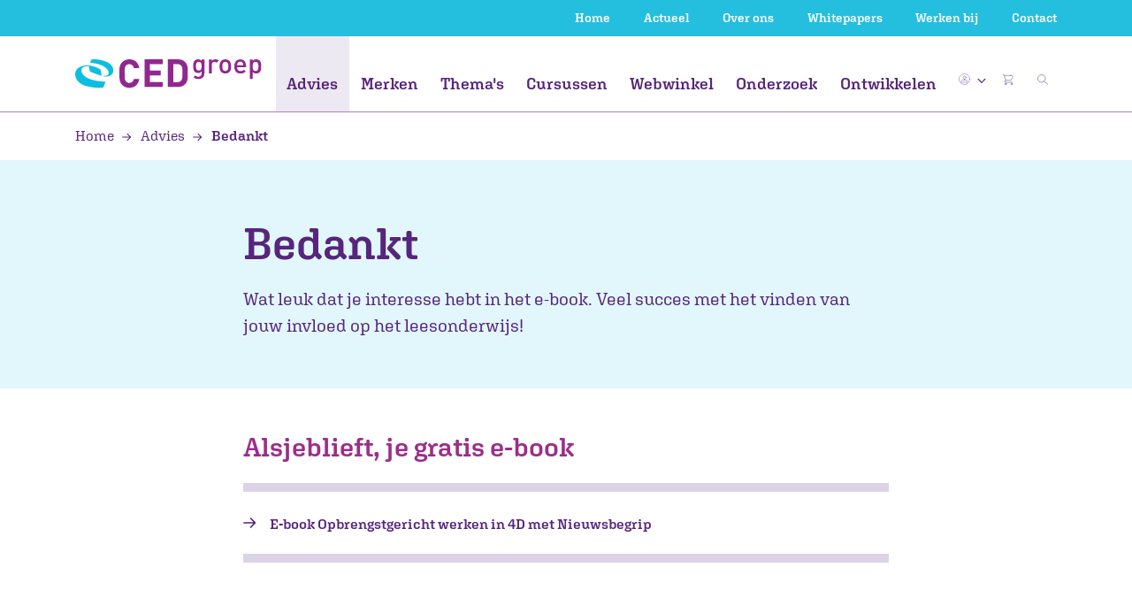

--- FILE ---
content_type: text/html; charset=UTF-8
request_url: https://www.cedgroep.nl/advies/bedankt-ebook-opbrengstgericht-werken-met-nieuwsbegrip
body_size: 18183
content:

    

    



<!doctype html>
<html lang="nl">
<head>
    <!-- Google Tag Manager -->
    <script>(function(w,d,s,l,i){w[l]=w[l]||[];w[l].push({'gtm.start':
                new Date().getTime(),event:'gtm.js'});var f=d.getElementsByTagName(s)[0],
            j=d.createElement(s),dl=l!='dataLayer'?'&l='+l:'';j.async=true;j.src=
            'https://www.googletagmanager.com/gtm.js?id='+i+dl;f.parentNode.insertBefore(j,f);
        })(window,document,'script','dataLayer','GTM-K6JBCFXC');</script>
    <!-- End Google Tag Manager -->
            <meta charset="utf-8">
        <meta name="viewport" content="width=device-width, initial-scale=1, shrink-to-fit=no">
        <meta name="robots" content="index, follow"/>
        <link rel="stylesheet" type="text/css" href="https://www.cedgroep.nl/public/css/main.min.css?v=yfLC1pirHB">

                
                            				
	<title>Bedankt</title>
	<meta name="description" content="" />

	<meta property="fb:app_id" content="">
	<meta property="og:url" content="https://www.cedgroep.nl/advies/bedankt-ebook-opbrengstgericht-werken-met-nieuwsbegrip" />
	<meta property="og:type" content="website" />
	<meta property="og:title" content="Bedankt" />
	<meta property="og:image" content="" />
	<meta property="og:image:width" content="1200" />
	<meta property="og:image:height" content="630" />
	<meta property="og:description" content="" />
	<meta property="og:site_name" content="CED-Groep" />
	<meta property="og:locale" content="nl" />
	<meta property="og:locale:alternate" content="nl" />
	
	<meta name="twitter:card" content="summary_large_image" />
	<meta name="twitter:site" content="" />
	<meta name="twitter:url" content="https://www.cedgroep.nl/advies/bedankt-ebook-opbrengstgericht-werken-met-nieuwsbegrip" />
	<meta name="twitter:title" content="Bedankt" />
	<meta name="twitter:description" content="" />
	<meta name="twitter:image" content="" />

	
	<link rel="home" href="https://www.cedgroep.nl/" />
	<link rel="canonical" href="https://www.cedgroep.nl/advies/bedankt-ebook-opbrengstgericht-werken-met-nieuwsbegrip">
                
    <link rel="apple-touch-icon" sizes="180x180" href="https://www.cedgroep.nl/public/favicon/apple-touch-icon.png">
    <link rel="icon" type="image/png" sizes="32x32" href="https://www.cedgroep.nl/public/favicon/favicon-32x32.png">
    <link rel="icon" type="image/png" sizes="16x16" href="https://www.cedgroep.nl/public/favicon/favicon-16x16.png">
    <link rel="manifest" href="https://www.cedgroep.nl/public/favicon/site.webmanifest">
    <link rel="mask-icon" href="https://www.cedgroep.nl/public/favicon/safari-pinned-tab.svg" color="#5bbad5">
    <link rel="shortcut icon" href="https://www.cedgroep.nl/public/favicon/favicon.ico">
    <meta name="msvalidate.01" content="9809E296EEB645168ABE79C2F4C5515C" />
    <meta name="msapplication-TileColor" content="#2b5797">
    <meta name="msapplication-config" content="https://www.cedgroep.nl/public/favicon/browserconfig.xml">
    <meta name="theme-color" content="#ffffff">
</head>

<body class="">
    <!-- Google Tag Manager (noscript) -->
    <noscript><iframe src="https://www.googletagmanager.com/ns.html?id=GTM-K6JBCFXC" height="0" width="0" style="display:none;visibility:hidden"></iframe></noscript>
    <!-- End Google Tag Manager (noscript) -->

    
        
                        
    
    
            <span id="blitz-inject-1" class=" blitz-inject" data-blitz-id="1" data-blitz-uri="/_dynamic" data-blitz-params="action=blitz/include/dynamic&amp;index=1070245863" data-blitz-property=""></span>
    
    
    
        
                                    
                    
                            
                                                            
                                                                                                                            
                                                                    
                                                                                                                            
                                                                    
                                                                                                                            
                                                                            
                                                                                                
                                                            
                                                                                                                            
                                                                    
                                                                                                                            
                                                                    
                                                                                                                            
                                                                            
                                                                                                
                                                            
                                                                                                                            
                                                                    
                                                                                                                            
                                                                            
                                                                                                
                                                            
                                                                                                                            
                                                                    
                                                                                                                            
                                                                            
                                                                                                
                                                            
                                                                                                                            
                                                                            
                                                                                                
                                                            
                                                                                                                            
                                                                            
                                                                                                
                                                                
                                
                            
                                                                                                                                                                                                                                                                                                                                                                                                                                                                            
                
                                                                                
                                                                                                                                                                                                                                                                                                                                                                                                                                                                                                                                                                                                                                                                                        
                
                                                                                
                                                                                                                                                                                                                                                                                                                                                                                                                                                                                                                                                                                                                                                                                                                                                                                                                                                                                                                                                                                                                                                                                                                                                                                                                                                        
                
                                                                                
                                                     
                
                                                                                
                                                     
                
                                                                                
                                                                                                                                                                                                                                                                                                                                                                                                                                                                                                                                                                                                                    
                
                                                                                
                                                                
                                            
                            
                                                                                                                                                                                                                                                                                                                                                    
                                                                                    
                            
                                                                                                                                                                                                                                                                                                                                                                                                                                                                                                                                                                
                                                                                    
                            
                                                                                                                                        
                                                                                    
                            
                                                                                                                                                                                                                                                                                                                                                    
                                                                                    
                            
                                                                                                                                                                                                                                                                                                                                                                                                                                                                                            
                                                                                    
                            
                                                                                                                                                                                                                                                                                                                                                    
                                                                                    
                            
                                                                
                    
                            
                                
                                                                                                
                                
                                                                                                
                                
                                                                                                
                                
                                                                                                
                                
                                                                                                
                                
                                                                                                
                                                                
                
                                                                
                    
                                

                                                                                                                                                        
                                                                
                    
                                

                                                                                                                                                        
                                
<nav class="navbar navbar-expand-lg fixed-top">
    <div class="navbar-top d-none d-lg-block">
        <div class="container d-block">
            <div class="row">
                <div class="col-12">
                    <ul>
                                                    <li><a href="/">Home</a></li>
                                                    <li><a href="https://www.cedgroep.nl/actueel">Actueel</a></li>
                                                    <li><a href="https://www.cedgroep.nl/over-ons">Over ons</a></li>
                                                    <li><a href="https://www.cedgroep.nl/whitepapers">Whitepapers</a></li>
                                                    <li><a href="https://www.cedgroep.nl/werkenbij">Werken bij</a></li>
                                                    <li><a href="https://www.cedgroep.nl/contact">Contact</a></li>
                        
                                            </ul>
                </div>
            </div>
        </div>
    </div>

    <div class="navbar-inner">
        <a class="d-inline-block d-lg-none navbar-brand navbar-brand-mobile" href="https://www.cedgroep.nl/">
            <img src="https://www.cedgroep.nl/public/img/logo.svg" alt="Logo">
        </a>

                <ul class="navbar-nav__mobile-right d-inline-block d-lg-none">
                            <li class="nav-item nav-item__icon dropdown">
                    <a class="nav-link dropdown-toggle" href="" data-toggle="dropdown" aria-haspopup="true" aria-expanded="false">
                        <img class="img-fluid rounded-circle" src="https://www.cedgroep.nl/public/img/icon_user.svg?v=yfLC1pirHB">
                        <img src="/public/img/icon-chevron-down-purple.svg" class="nav-link--dropdown-chevron">
                    </a>

                    <div class="dropdown-menu dropdown-menu-right">
                                                    <span id="blitz-inject-2" class=" blitz-inject" data-blitz-id="2" data-blitz-uri="/_dynamic" data-blitz-params="action=blitz/include/dynamic&amp;index=2492766887" data-blitz-property=""></span>
                                            </div>
                </li>

                <li class="nav-item position-relative eqheight">
                    <a class="nav-link d-inline" href="https://www.cedgroep.nl/winkelwagen">
                        <img class="img-fluid" id="cart-animation-target--mobile" src="https://www.cedgroep.nl/public/img/icon_cart.svg" alt="icon-cart">

                                                                                <span id="blitz-inject-3" class=" blitz-inject" data-blitz-id="3" data-blitz-uri="/_dynamic" data-blitz-params="action=blitz/include/dynamic&amp;index=3806335943" data-blitz-property=""></span>
                                            </a>
                </li>
            
            <li class="nav-item position-relative eqheight">
                <img class="img-fluid" id="mobile-icon-search" src="https://www.cedgroep.nl/public/img/icon_search.svg" alt="icon-search">
            </li>
        </ul>

        <button class="navbar-toggler collapsed" type="button" data-toggle="collapse" data-target="#navbarNav" aria-controls="navbarNav" aria-expanded="false" aria-label="Toggle navigation">
            <span class="icon-bar"></span>
            <span class="icon-bar"></span>
            <span class="icon-bar"></span>
        </button>
    </div>

        <div class="collapse navbar-collapse" id="navbarNav">
        <div class="container">
            <div class="row">
                <div class="col-md-12">
                    <ul class="navbar-nav">
                        <li class="navbar-brand d-none d-lg-inline-block">
                            <a href="https://www.cedgroep.nl/">
                                <img src="https://www.cedgroep.nl/public/img/logo.svg">
                            </a>
                        </li>

                        <li class="navbar-nav__inner">
                            <ul>
                                                                <li class="nav-item d-block d-lg-none">
                                    <form class="nav-item__search-form" action="https://www.cedgroep.nl/zoeken">
                                        <input id="mobile-collapse-search" class="search" type="search" name="q" placeholder="Zoeken...">
                                        <input class="submit" type="submit" value="">
                                    </form>
                                </li>

                                                                    <li class="nav-item active">
                                        <a class="nav-link nav-item__title eqheight-no-row--nav nav-item__doormat-link" href="https://www.cedgroep.nl/advies" data-id="advies">
                                            Advies
                                        </a>

                                        <div class="nav-arrow-wrapper d-inline-block d-lg-none nav-item__doormat eqheight-no-row--nav" data-id="advies">
                                            <img class="align-self-center" src="/public/img/icon_arrow-right.svg">
                                        </div>
                                    </li>
                                                                    <li class="nav-item">
                                        <a class="nav-link nav-item__title eqheight-no-row--nav nav-item__doormat-link" href="https://www.cedgroep.nl/merken" data-id="merken">
                                            Merken
                                        </a>

                                        <div class="nav-arrow-wrapper d-inline-block d-lg-none nav-item__doormat eqheight-no-row--nav" data-id="merken">
                                            <img class="align-self-center" src="/public/img/icon_arrow-right.svg">
                                        </div>
                                    </li>
                                                                    <li class="nav-item">
                                        <a class="nav-link nav-item__title eqheight-no-row--nav nav-item__doormat-link" href="https://www.cedgroep.nl/themas" data-id="themas">
                                            Thema&#039;s
                                        </a>

                                        <div class="nav-arrow-wrapper d-inline-block d-lg-none nav-item__doormat eqheight-no-row--nav" data-id="themas">
                                            <img class="align-self-center" src="/public/img/icon_arrow-right.svg">
                                        </div>
                                    </li>
                                                                    <li class="nav-item">
                                        <a class="nav-link nav-item__title eqheight-no-row--nav nav-item__doormat-link" href="https://www.cedgroep.nl/cursussen" data-id="cursussen">
                                            Cursussen
                                        </a>

                                        <div class="nav-arrow-wrapper d-inline-block d-lg-none nav-item__doormat eqheight-no-row--nav" data-id="cursussen">
                                            <img class="align-self-center" src="/public/img/icon_arrow-right.svg">
                                        </div>
                                    </li>
                                                                    <li class="nav-item">
                                        <a class="nav-link nav-item__title eqheight-no-row--nav nav-item__doormat-link" href="https://www.cedgroep.nl/webwinkel" data-id="webwinkel">
                                            Webwinkel
                                        </a>

                                        <div class="nav-arrow-wrapper d-inline-block d-lg-none nav-item__doormat eqheight-no-row--nav" data-id="webwinkel">
                                            <img class="align-self-center" src="/public/img/icon_arrow-right.svg">
                                        </div>
                                    </li>
                                                                    <li class="nav-item">
                                        <a class="nav-link nav-item__title eqheight-no-row--nav nav-item__doormat-link" href="https://www.cedgroep.nl/onderzoek" data-id="onderzoek">
                                            Onderzoek
                                        </a>

                                        <div class="nav-arrow-wrapper d-inline-block d-lg-none nav-item__doormat eqheight-no-row--nav" data-id="onderzoek">
                                            <img class="align-self-center" src="/public/img/icon_arrow-right.svg">
                                        </div>
                                    </li>
                                                                    <li class="nav-item">
                                        <a class="nav-link nav-item__title eqheight-no-row--nav nav-item__doormat-link" href="https://www.cedgroep.nl/ontwikkelen" data-id="ontwikkelen">
                                            Ontwikkelen
                                        </a>

                                        <div class="nav-arrow-wrapper d-inline-block d-lg-none nav-item__doormat eqheight-no-row--nav" data-id="ontwikkelen">
                                            <img class="align-self-center" src="/public/img/icon_arrow-right.svg">
                                        </div>
                                    </li>
                                                                
                                                                                                                                                                                                                <li class="nav-item d-block d-lg-none">
                                            <a class="nav-link" href="https://www.cedgroep.nl/actueel">Actueel</a>
                                        </li>
                                                                                                                                                <li class="nav-item d-block d-lg-none">
                                            <a class="nav-link" href="https://www.cedgroep.nl/over-ons">Over ons</a>
                                        </li>
                                                                                                                                                <li class="nav-item d-block d-lg-none">
                                            <a class="nav-link" href="https://www.cedgroep.nl/whitepapers">Whitepapers</a>
                                        </li>
                                                                                                                                                <li class="nav-item d-block d-lg-none">
                                            <a class="nav-link" href="https://www.cedgroep.nl/werkenbij">Werken bij</a>
                                        </li>
                                                                                                                                                <li class="nav-item d-block d-lg-none">
                                            <a class="nav-link" href="https://www.cedgroep.nl/contact">Contact</a>
                                        </li>
                                                                                                </ul>
                        </li>

                        <li class="navbar-nav__right d-none d-lg-inline-block">
                            <ul>
                                                                    <li class="nav-item nav-item__icon dropdown">
                                        <a class="nav-link dropdown-toggle" href="" data-toggle="dropdown" aria-haspopup="true" aria-expanded="false">
                                            <img class="img-fluid rounded-circle" src="https://www.cedgroep.nl/public/img/icon_user.svg?v=yfLC1pirHB">
                                            <img src="/public/img/icon-chevron-down-purple.svg" class="nav-link--dropdown-chevron">
                                        </a>

                                        <div class="dropdown-menu dropdown-menu-right">
                                                                                            <span id="blitz-inject-4" class=" blitz-inject" data-blitz-id="4" data-blitz-uri="/_dynamic" data-blitz-params="action=blitz/include/dynamic&amp;index=2492766887" data-blitz-property=""></span>
                                                                                    </div>
                                    </li>

                                    <li class="nav-item position-relative">
                                        <a class="nav-link" href="https://www.cedgroep.nl/winkelwagen">
                                            <img class="img-fluid" id="cart-animation-target--desktop" src="https://www.cedgroep.nl/public/img/icon_cart.svg" alt="icon-cart">
                                                                                            <span id="blitz-inject-5" class=" blitz-inject" data-blitz-id="5" data-blitz-uri="/_dynamic" data-blitz-params="action=blitz/include/dynamic&amp;index=3806335943" data-blitz-property=""></span>
                                                                                    </a>
                                    </li>
                                
                                <li class="nav-item nav-item__icon">
                                                                        <a class="nav-link" data-toggle="modal" data-target="#searchmodal">
                                        <img class="img-fluid search-icon" src="https://www.cedgroep.nl/public/img/icon_search.svg" alt="icon-search">
                                    </a>
                                </li>
                            </ul>
                        </li>
                    </ul>
                </div>
            </div>
        </div>
    </div>
</nav>

<div id="mobile-search-field">
    <div class="container p-0 py-2">
        <div class="row">
            <div class="col-sm-12">
                <form class="nav-item__search-form p-0" action="https://www.cedgroep.nl/zoeken">
                    <input id="mobile-search-field__input" class="search" type="search" name="q" placeholder="Zoeken...">
                </form>      
            </div>
        </div>
    </div>
</div>


<div class="modal modal--search fade" id="searchmodal" tabindex="-1" role="dialog" aria-hidden="true">
    <button type="button" class="cross modal-close" data-dismiss="modal" aria-label="Close">
        <img src="https://www.cedgroep.nl/public/img/icon-close-circle.svg" alt="" class="">
    </button>
    
    <div class="modal-dialog modal-dialog-centered nav-item__search" role="document">
        <div class="modal-content nav-item__search">
            <div class="search-modal-body">
                <h2 class="color--white mb-4">Zoeken op trefwoord</h2>

                <div class="search">
                    <form action="https://www.cedgroep.nl/zoeken">
                        <input class="search__form" type="search" name="q" placeholder="" id="search-input">

                        <button class="search__arrow" value="Go">
                            <img src="https://www.cedgroep.nl/public/img/icon_arrow-right-white.svg" alt="arrow right white">
                        </button>
                    </form>
                </div>
            </div>
        </div>
    </div>
</div>
    
	<section class="nav-doormat bg--gray-light" id="nav-doormat--advies" data-id="advies">
				<img class="nav-doormat__close" src="/public/img/icon-close-circle-purple.svg" alt="icon close circle purple">

		<div class="container">

			<div class="row nav-doormat--level-2" data-id="advies">
				<div class="doormat-link-back col-lg-2 d-block d-lg-none">
					<a class="doormat-link doormat-link--full nav-doormat--level-2__back" data-id="advies" href=""><img class="d-inline-block d-lg-none mr-2" src="/public/img/icon_arrow-right.svg" alt="arrow right">Advies</a>
				</div>
				
									<div class="col-lg-2">
						<a class="doormat-link nav-doormat__header-link d-inline-block d-lg-none" href="https://www.cedgroep.nl/advies/jonge-kind">Jonge kind</a>
																					<div class="d-inline-block d-lg-none nav-arrow-wrapper nav-doormat__level-2-link" data-id="jonge-kind" data-parent="advies">
									<img src="/public/img/icon_arrow-right.svg" alt="arrow right">
								</div>
																		</div>
									<div class="col-lg-2">
						<a class="doormat-link nav-doormat__header-link d-inline-block d-lg-none" href="https://www.cedgroep.nl/advies/primair-onderwijs">Primair onderwijs</a>
																					<div class="d-inline-block d-lg-none nav-arrow-wrapper nav-doormat__level-2-link" data-id="primair-onderwijs" data-parent="advies">
									<img src="/public/img/icon_arrow-right.svg" alt="arrow right">
								</div>
																		</div>
									<div class="col-lg-2">
						<a class="doormat-link nav-doormat__header-link d-inline-block d-lg-none" href="https://www.cedgroep.nl/advies/speciaal-onderwijs">Gespecialiseerd onderwijs</a>
																					<div class="d-inline-block d-lg-none nav-arrow-wrapper nav-doormat__level-2-link" data-id="speciaal-onderwijs" data-parent="advies">
									<img src="/public/img/icon_arrow-right.svg" alt="arrow right">
								</div>
																		</div>
									<div class="col-lg-2">
						<a class="doormat-link nav-doormat__header-link d-inline-block d-lg-none" href="https://www.cedgroep.nl/advies/voortgezet-onderwijs">Voortgezet onderwijs</a>
																					<div class="d-inline-block d-lg-none nav-arrow-wrapper nav-doormat__level-2-link" data-id="voortgezet-onderwijs" data-parent="advies">
									<img src="/public/img/icon_arrow-right.svg" alt="arrow right">
								</div>
																		</div>
									<div class="col-lg-2">
						<a class="doormat-link nav-doormat__header-link d-inline-block d-lg-none" href="https://www.cedgroep.nl/advies/swv">SWV</a>
																					<div class="d-inline-block d-lg-none nav-arrow-wrapper nav-doormat__level-2-link" data-id="swv" data-parent="advies">
									<img src="/public/img/icon_arrow-right.svg" alt="arrow right">
								</div>
																		</div>
									<div class="col-lg-2">
						<a class="doormat-link nav-doormat__header-link d-inline-block d-lg-none" href="https://www.cedgroep.nl/advies/gemeente">Gemeente</a>
																					<div class="d-inline-block d-lg-none nav-arrow-wrapper nav-doormat__level-2-link" data-id="gemeente" data-parent="advies">
									<img src="/public/img/icon_arrow-right.svg" alt="arrow right">
								</div>
																		</div>
							</div>


			<div class="row nav-doormat--level-3" data-id="advies">
														<div class="doormat-link-back col-lg-2" data-id="jonge-kind">
						<div class="doormat-link-wrapper">
							<a class="doormat-link doormat-link--full nav-doormat--level-3__back d-block d-lg-none" data-id="advies" href=""><img class="d-inline-block d-lg-none mr-2" src="/public/img/icon_arrow-right.svg" alt="arrow right">Jonge kind</a>
						</div>
						
															<a class="doormat-link nav-doormat__header-link d-none d-lg-block" href="https://www.cedgroep.nl/advies/jonge-kind">Jonge kind</a>
							
																								<div class="doormat-link-wrapper">
										<a class="doormat-link nav-doormat__link"  href="https://www.cedgroep.nl/advies/jonge-kind/kinderopvang-bso/kindvolgsysteem-kov">Kinderopvang / BSO</a>
									</div>
																	<div class="doormat-link-wrapper">
										<a class="doormat-link nav-doormat__link"  href="https://www.cedgroep.nl/advies/jonge-kind/groep-1-en-2/kindvolgsystemen-groep-1-en-2">Groep 1 en 2</a>
									</div>
																	<div class="doormat-link-wrapper">
										<a class="doormat-link nav-doormat__link"  href="https://www.cedgroep.nl/advies/jonge-kind/integraal-kindcentrum-ikc/kindvolgsystemen-ikc">IKC</a>
									</div>
																						
					</div>
														<div class="doormat-link-back col-lg-2" data-id="primair-onderwijs">
						<div class="doormat-link-wrapper">
							<a class="doormat-link doormat-link--full nav-doormat--level-3__back d-block d-lg-none" data-id="advies" href=""><img class="d-inline-block d-lg-none mr-2" src="/public/img/icon_arrow-right.svg" alt="arrow right">Primair onderwijs</a>
						</div>
						
															<a class="doormat-link nav-doormat__header-link d-none d-lg-block" href="https://www.cedgroep.nl/advies/primair-onderwijs">Primair onderwijs</a>
							
																								<div class="doormat-link-wrapper">
										<a class="doormat-link nav-doormat__link"  href="https://www.cedgroep.nl/advies/primair-onderwijs/leerling/leerlingbegeleiding">Leerling</a>
									</div>
																	<div class="doormat-link-wrapper">
										<a class="doormat-link nav-doormat__link"  href="https://www.cedgroep.nl/advies/primair-onderwijs/professional/groep-1-en-2">Professional</a>
									</div>
																	<div class="doormat-link-wrapper">
										<a class="doormat-link nav-doormat__link"  href="https://www.cedgroep.nl/advies/primair-onderwijs/organisatie/opbrengstgericht-werken-po">Organisatie</a>
									</div>
																						
					</div>
														<div class="doormat-link-back col-lg-2" data-id="speciaal-onderwijs">
						<div class="doormat-link-wrapper">
							<a class="doormat-link doormat-link--full nav-doormat--level-3__back d-block d-lg-none" data-id="advies" href=""><img class="d-inline-block d-lg-none mr-2" src="/public/img/icon_arrow-right.svg" alt="arrow right">Gespecialiseerd onderwijs</a>
						</div>
						
															<a class="doormat-link nav-doormat__header-link d-none d-lg-block" href="https://www.cedgroep.nl/advies/speciaal-onderwijs">Gespecialiseerd onderwijs</a>
							
																								<div class="doormat-link-wrapper">
										<a class="doormat-link nav-doormat__link"  href="https://www.cedgroep.nl/advies/speciaal-onderwijs/professional/gedrag-so">Professional</a>
									</div>
																	<div class="doormat-link-wrapper">
										<a class="doormat-link nav-doormat__link"  href="https://www.cedgroep.nl/advies/speciaal-onderwijs/organisatie/kwaliteitszorg-1">Organisatie</a>
									</div>
																						
					</div>
														<div class="doormat-link-back col-lg-2" data-id="voortgezet-onderwijs">
						<div class="doormat-link-wrapper">
							<a class="doormat-link doormat-link--full nav-doormat--level-3__back d-block d-lg-none" data-id="advies" href=""><img class="d-inline-block d-lg-none mr-2" src="/public/img/icon_arrow-right.svg" alt="arrow right">Voortgezet onderwijs</a>
						</div>
						
															<a class="doormat-link nav-doormat__header-link d-none d-lg-block" href="https://www.cedgroep.nl/advies/voortgezet-onderwijs">Voortgezet onderwijs</a>
							
																								<div class="doormat-link-wrapper">
										<a class="doormat-link nav-doormat__link"  href="https://www.cedgroep.nl/advies/voortgezet-onderwijs/professional/kwaliteit-van-lesgeven">Professional</a>
									</div>
																	<div class="doormat-link-wrapper">
										<a class="doormat-link nav-doormat__link"  href="https://www.cedgroep.nl/advies/voortgezet-onderwijs/organisatie/onderwijskwaliteit">Organisatie</a>
									</div>
																						
					</div>
														<div class="doormat-link-back col-lg-2" data-id="swv">
						<div class="doormat-link-wrapper">
							<a class="doormat-link doormat-link--full nav-doormat--level-3__back d-block d-lg-none" data-id="advies" href=""><img class="d-inline-block d-lg-none mr-2" src="/public/img/icon_arrow-right.svg" alt="arrow right">SWV</a>
						</div>
						
															<a class="doormat-link nav-doormat__header-link d-none d-lg-block" href="https://www.cedgroep.nl/advies/swv">SWV</a>
							
																								<div class="doormat-link-wrapper">
										<a class="doormat-link nav-doormat__link"  href="https://www.cedgroep.nl/advies/swv/passend-onderwijs/advies-en-begeleiding">Passend onderwijs</a>
									</div>
																						
					</div>
														<div class="doormat-link-back col-lg-2" data-id="gemeente">
						<div class="doormat-link-wrapper">
							<a class="doormat-link doormat-link--full nav-doormat--level-3__back d-block d-lg-none" data-id="advies" href=""><img class="d-inline-block d-lg-none mr-2" src="/public/img/icon_arrow-right.svg" alt="arrow right">Gemeente</a>
						</div>
						
															<a class="doormat-link nav-doormat__header-link d-none d-lg-block" href="https://www.cedgroep.nl/advies/gemeente">Gemeente</a>
							
																								<div class="doormat-link-wrapper">
										<a class="doormat-link nav-doormat__link"  href="https://www.cedgroep.nl/advies/gemeente/gemeente/beleidsondersteuning-gemeente-kov">Gemeente</a>
									</div>
																						
					</div>
					
			</div>


		</div>
	</section>
    
	<section class="nav-doormat bg--gray-light" id="nav-doormat--merken" data-id="merken">
				<img class="nav-doormat__close" src="/public/img/icon-close-circle-purple.svg" alt="icon close circle purple">

		<div class="container">

			<div class="row nav-doormat--level-2" data-id="merken">
				<div class="doormat-link-back col-lg-2 d-block d-lg-none">
					<a class="doormat-link doormat-link--full nav-doormat--level-2__back" data-id="merken" href=""><img class="d-inline-block d-lg-none mr-2" src="/public/img/icon_arrow-right.svg" alt="arrow right">Merken</a>
				</div>
				
									<div class="col-lg-2">
						<a class="doormat-link nav-doormat__header-link d-inline-block d-lg-none" href="https://www.cedgroep.nl/merken/teach-like-a-champion">Teach Like a Champion</a>
											</div>
									<div class="col-lg-2">
						<a class="doormat-link nav-doormat__header-link d-inline-block d-lg-none" href="https://www.cedgroep.nl/merken/vreedzaam">Vreedzaam</a>
											</div>
									<div class="col-lg-2">
						<a class="doormat-link nav-doormat__header-link d-inline-block d-lg-none" href="https://www.cedgroep.nl/merken/goud-onderwijs">Goud Onderwijs</a>
											</div>
									<div class="col-lg-2">
						<a class="doormat-link nav-doormat__header-link d-inline-block d-lg-none" href="https://www.cedgroep.nl/merken/ogw4d-opbrengstgericht-werken-in-4d">OGW4D: opbrengstgericht werken in 4D</a>
											</div>
									<div class="col-lg-2">
						<a class="doormat-link nav-doormat__header-link d-inline-block d-lg-none" href="https://www.cedgroep.nl/merken/nieuwsbegrip">Nieuwsbegrip</a>
											</div>
									<div class="col-lg-2">
						<a class="doormat-link nav-doormat__header-link d-inline-block d-lg-none" href="https://www.cedgroep.nl/merken/uk-en-puk">Uk &amp; Puk</a>
											</div>
							</div>


			<div class="row nav-doormat--level-3" data-id="merken">
														<div class="doormat-link-back col-lg-2" data-id="teach-like-a-champion">
						<div class="doormat-link-wrapper">
							<a class="doormat-link doormat-link--full nav-doormat--level-3__back d-block d-lg-none" data-id="merken" href=""><img class="d-inline-block d-lg-none mr-2" src="/public/img/icon_arrow-right.svg" alt="arrow right">Teach Like a Champion</a>
						</div>
						
															<a class="doormat-link nav-doormat__header-link d-none d-lg-block" href="https://www.cedgroep.nl/merken/teach-like-a-champion">Teach Like a Champion</a>
							
							
														
					</div>
														<div class="doormat-link-back col-lg-2" data-id="vreedzaam">
						<div class="doormat-link-wrapper">
							<a class="doormat-link doormat-link--full nav-doormat--level-3__back d-block d-lg-none" data-id="merken" href=""><img class="d-inline-block d-lg-none mr-2" src="/public/img/icon_arrow-right.svg" alt="arrow right">Vreedzaam</a>
						</div>
						
															<a class="doormat-link nav-doormat__header-link d-none d-lg-block" href="https://www.cedgroep.nl/merken/vreedzaam">Vreedzaam</a>
							
							
														
					</div>
														<div class="doormat-link-back col-lg-2" data-id="goud-onderwijs">
						<div class="doormat-link-wrapper">
							<a class="doormat-link doormat-link--full nav-doormat--level-3__back d-block d-lg-none" data-id="merken" href=""><img class="d-inline-block d-lg-none mr-2" src="/public/img/icon_arrow-right.svg" alt="arrow right">Goud Onderwijs</a>
						</div>
						
															<a class="doormat-link nav-doormat__header-link d-none d-lg-block" href="https://www.cedgroep.nl/merken/goud-onderwijs">Goud Onderwijs</a>
							
							
														
					</div>
														<div class="doormat-link-back col-lg-2" data-id="ogw4d-opbrengstgericht-werken-in-4d">
						<div class="doormat-link-wrapper">
							<a class="doormat-link doormat-link--full nav-doormat--level-3__back d-block d-lg-none" data-id="merken" href=""><img class="d-inline-block d-lg-none mr-2" src="/public/img/icon_arrow-right.svg" alt="arrow right">OGW4D: opbrengstgericht werken in 4D</a>
						</div>
						
															<a class="doormat-link nav-doormat__header-link d-none d-lg-block" href="https://www.cedgroep.nl/merken/ogw4d-opbrengstgericht-werken-in-4d">OGW4D: opbrengstgericht werken in 4D</a>
							
							
														
					</div>
														<div class="doormat-link-back col-lg-2" data-id="nieuwsbegrip">
						<div class="doormat-link-wrapper">
							<a class="doormat-link doormat-link--full nav-doormat--level-3__back d-block d-lg-none" data-id="merken" href=""><img class="d-inline-block d-lg-none mr-2" src="/public/img/icon_arrow-right.svg" alt="arrow right">Nieuwsbegrip</a>
						</div>
						
															<a class="doormat-link nav-doormat__header-link d-none d-lg-block" href="https://www.cedgroep.nl/merken/nieuwsbegrip">Nieuwsbegrip</a>
							
							
														
					</div>
														<div class="doormat-link-back col-lg-2" data-id="uk-en-puk">
						<div class="doormat-link-wrapper">
							<a class="doormat-link doormat-link--full nav-doormat--level-3__back d-block d-lg-none" data-id="merken" href=""><img class="d-inline-block d-lg-none mr-2" src="/public/img/icon_arrow-right.svg" alt="arrow right">Uk &amp; Puk</a>
						</div>
						
															<a class="doormat-link nav-doormat__header-link d-none d-lg-block" href="https://www.cedgroep.nl/merken/uk-en-puk">Uk &amp; Puk</a>
							
							
														
					</div>
					
			</div>


		</div>
	</section>
    
	<section class="nav-doormat bg--gray-light" id="nav-doormat--themas" data-id="themas">
				<img class="nav-doormat__close" src="/public/img/icon-close-circle-purple.svg" alt="icon close circle purple">

		<div class="container">

			<div class="row nav-doormat--level-2" data-id="themas">
				<div class="doormat-link-back col-lg-2 d-block d-lg-none">
					<a class="doormat-link doormat-link--full nav-doormat--level-2__back" data-id="themas" href=""><img class="d-inline-block d-lg-none mr-2" src="/public/img/icon_arrow-right.svg" alt="arrow right">Thema&#039;s</a>
				</div>
				
									<div class="col-lg-2">
						<a class="doormat-link nav-doormat__header-link d-inline-block d-lg-none" href="https://www.cedgroep.nl/themas/opbrengstgericht-werken">Opbrengstgericht werken</a>
											</div>
									<div class="col-lg-2">
						<a class="doormat-link nav-doormat__header-link d-inline-block d-lg-none" href="https://www.cedgroep.nl/themas/gedrag-en-burgerschap">Burgerschap</a>
											</div>
									<div class="col-lg-2">
						<a class="doormat-link nav-doormat__header-link d-inline-block d-lg-none" href="https://www.cedgroep.nl/themas/kansengelijkheid">Kansengelijkheid</a>
											</div>
									<div class="col-lg-2">
						<a class="doormat-link nav-doormat__header-link d-inline-block d-lg-none" href="https://www.cedgroep.nl/themas/didactische-vaardigheden">Didactische vaardigheden</a>
											</div>
									<div class="col-lg-2">
						<a class="doormat-link nav-doormat__header-link d-inline-block d-lg-none" href="https://www.cedgroep.nl/themas/begrijpend-lezen">Taal en lezen</a>
											</div>
									<div class="col-lg-2">
						<a class="doormat-link nav-doormat__header-link d-inline-block d-lg-none" href="https://www.cedgroep.nl/themas/avg">AVG</a>
											</div>
							</div>


			<div class="row nav-doormat--level-3" data-id="themas">
														<div class="doormat-link-back col-lg-2" data-id="opbrengstgericht-werken">
						<div class="doormat-link-wrapper">
							<a class="doormat-link doormat-link--full nav-doormat--level-3__back d-block d-lg-none" data-id="themas" href=""><img class="d-inline-block d-lg-none mr-2" src="/public/img/icon_arrow-right.svg" alt="arrow right">Opbrengstgericht werken</a>
						</div>
						
															<a class="doormat-link nav-doormat__header-link d-none d-lg-block" href="https://www.cedgroep.nl/themas/opbrengstgericht-werken">Opbrengstgericht werken</a>
							
							
														
					</div>
														<div class="doormat-link-back col-lg-2" data-id="gedrag-en-burgerschap">
						<div class="doormat-link-wrapper">
							<a class="doormat-link doormat-link--full nav-doormat--level-3__back d-block d-lg-none" data-id="themas" href=""><img class="d-inline-block d-lg-none mr-2" src="/public/img/icon_arrow-right.svg" alt="arrow right">Burgerschap</a>
						</div>
						
															<a class="doormat-link nav-doormat__header-link d-none d-lg-block" href="https://www.cedgroep.nl/themas/gedrag-en-burgerschap">Burgerschap</a>
							
							
														
					</div>
														<div class="doormat-link-back col-lg-2" data-id="kansengelijkheid">
						<div class="doormat-link-wrapper">
							<a class="doormat-link doormat-link--full nav-doormat--level-3__back d-block d-lg-none" data-id="themas" href=""><img class="d-inline-block d-lg-none mr-2" src="/public/img/icon_arrow-right.svg" alt="arrow right">Kansengelijkheid</a>
						</div>
						
															<a class="doormat-link nav-doormat__header-link d-none d-lg-block" href="https://www.cedgroep.nl/themas/kansengelijkheid">Kansengelijkheid</a>
							
							
														
					</div>
														<div class="doormat-link-back col-lg-2" data-id="didactische-vaardigheden">
						<div class="doormat-link-wrapper">
							<a class="doormat-link doormat-link--full nav-doormat--level-3__back d-block d-lg-none" data-id="themas" href=""><img class="d-inline-block d-lg-none mr-2" src="/public/img/icon_arrow-right.svg" alt="arrow right">Didactische vaardigheden</a>
						</div>
						
															<a class="doormat-link nav-doormat__header-link d-none d-lg-block" href="https://www.cedgroep.nl/themas/didactische-vaardigheden">Didactische vaardigheden</a>
							
							
														
					</div>
														<div class="doormat-link-back col-lg-2" data-id="begrijpend-lezen">
						<div class="doormat-link-wrapper">
							<a class="doormat-link doormat-link--full nav-doormat--level-3__back d-block d-lg-none" data-id="themas" href=""><img class="d-inline-block d-lg-none mr-2" src="/public/img/icon_arrow-right.svg" alt="arrow right">Taal en lezen</a>
						</div>
						
															<a class="doormat-link nav-doormat__header-link d-none d-lg-block" href="https://www.cedgroep.nl/themas/begrijpend-lezen">Taal en lezen</a>
							
							
														
					</div>
														<div class="doormat-link-back col-lg-2" data-id="avg">
						<div class="doormat-link-wrapper">
							<a class="doormat-link doormat-link--full nav-doormat--level-3__back d-block d-lg-none" data-id="themas" href=""><img class="d-inline-block d-lg-none mr-2" src="/public/img/icon_arrow-right.svg" alt="arrow right">AVG</a>
						</div>
						
															<a class="doormat-link nav-doormat__header-link d-none d-lg-block" href="https://www.cedgroep.nl/themas/avg">AVG</a>
							
							
														
					</div>
					
			</div>


		</div>
	</section>
    
	<section class="nav-doormat bg--gray-light" id="nav-doormat--cursussen" data-id="cursussen">
				<img class="nav-doormat__close" src="/public/img/icon-close-circle-purple.svg" alt="icon close circle purple">

		<div class="container">

			<div class="row nav-doormat--level-2" data-id="cursussen">
				<div class="doormat-link-back col-lg-2 d-block d-lg-none">
					<a class="doormat-link doormat-link--full nav-doormat--level-2__back" data-id="cursussen" href=""><img class="d-inline-block d-lg-none mr-2" src="/public/img/icon_arrow-right.svg" alt="arrow right">Cursussen</a>
				</div>
				
									<div class="col-lg-2">
						<a class="doormat-link nav-doormat__header-link d-inline-block d-lg-none doormat-link--full" href="https://www.cedgroep.nl/cursussen/jonge-kind">Jonge kind</a>
											</div>
									<div class="col-lg-2">
						<a class="doormat-link nav-doormat__header-link d-inline-block d-lg-none doormat-link--full" href="https://www.cedgroep.nl/cursussen/primair-onderwijs">Primair onderwijs</a>
											</div>
									<div class="col-lg-2">
						<a class="doormat-link nav-doormat__header-link d-inline-block d-lg-none doormat-link--full" href="https://www.cedgroep.nl/cursussen/speciaal-onderwijs">Gespecialiseerd onderwijs</a>
											</div>
									<div class="col-lg-2">
						<a class="doormat-link nav-doormat__header-link d-inline-block d-lg-none doormat-link--full" href="https://www.cedgroep.nl/cursussen/voortgezet-onderwijs">Voortgezet onderwijs</a>
											</div>
									<div class="col-lg-2">
						<a class="doormat-link nav-doormat__header-link d-inline-block d-lg-none doormat-link--full" href="https://www.cedgroep.nl/cursussen/swv">SWV</a>
											</div>
									<div class="col-lg-2">
						<a class="doormat-link nav-doormat__header-link d-inline-block d-lg-none doormat-link--full" href="https://www.cedgroep.nl/cursussen/gemeente">Gemeente</a>
											</div>
							</div>


			<div class="row nav-doormat--level-3" data-id="cursussen">
														<div class="doormat-link-back col-lg-2" data-id="jonge-kind">
						<div class="doormat-link-wrapper">
							<a class="doormat-link doormat-link--full nav-doormat--level-3__back d-block d-lg-none" data-id="cursussen" href=""><img class="d-inline-block d-lg-none mr-2" src="/public/img/icon_arrow-right.svg" alt="arrow right">Jonge kind</a>
						</div>
						
															<a class="doormat-link nav-doormat__header-link d-none d-lg-block doormat-link--full" href="https://www.cedgroep.nl/cursussen/jonge-kind">Jonge kind</a>
							
																													
					</div>
														<div class="doormat-link-back col-lg-2" data-id="primair-onderwijs">
						<div class="doormat-link-wrapper">
							<a class="doormat-link doormat-link--full nav-doormat--level-3__back d-block d-lg-none" data-id="cursussen" href=""><img class="d-inline-block d-lg-none mr-2" src="/public/img/icon_arrow-right.svg" alt="arrow right">Primair onderwijs</a>
						</div>
						
															<a class="doormat-link nav-doormat__header-link d-none d-lg-block doormat-link--full" href="https://www.cedgroep.nl/cursussen/primair-onderwijs">Primair onderwijs</a>
							
																													
					</div>
														<div class="doormat-link-back col-lg-2" data-id="speciaal-onderwijs">
						<div class="doormat-link-wrapper">
							<a class="doormat-link doormat-link--full nav-doormat--level-3__back d-block d-lg-none" data-id="cursussen" href=""><img class="d-inline-block d-lg-none mr-2" src="/public/img/icon_arrow-right.svg" alt="arrow right">Gespecialiseerd onderwijs</a>
						</div>
						
															<a class="doormat-link nav-doormat__header-link d-none d-lg-block doormat-link--full" href="https://www.cedgroep.nl/cursussen/speciaal-onderwijs">Gespecialiseerd onderwijs</a>
							
																													
					</div>
														<div class="doormat-link-back col-lg-2" data-id="voortgezet-onderwijs">
						<div class="doormat-link-wrapper">
							<a class="doormat-link doormat-link--full nav-doormat--level-3__back d-block d-lg-none" data-id="cursussen" href=""><img class="d-inline-block d-lg-none mr-2" src="/public/img/icon_arrow-right.svg" alt="arrow right">Voortgezet onderwijs</a>
						</div>
						
															<a class="doormat-link nav-doormat__header-link d-none d-lg-block doormat-link--full" href="https://www.cedgroep.nl/cursussen/voortgezet-onderwijs">Voortgezet onderwijs</a>
							
																													
					</div>
														<div class="doormat-link-back col-lg-2" data-id="swv">
						<div class="doormat-link-wrapper">
							<a class="doormat-link doormat-link--full nav-doormat--level-3__back d-block d-lg-none" data-id="cursussen" href=""><img class="d-inline-block d-lg-none mr-2" src="/public/img/icon_arrow-right.svg" alt="arrow right">SWV</a>
						</div>
						
															<a class="doormat-link nav-doormat__header-link d-none d-lg-block doormat-link--full" href="https://www.cedgroep.nl/cursussen/swv">SWV</a>
							
																													
					</div>
														<div class="doormat-link-back col-lg-2" data-id="gemeente">
						<div class="doormat-link-wrapper">
							<a class="doormat-link doormat-link--full nav-doormat--level-3__back d-block d-lg-none" data-id="cursussen" href=""><img class="d-inline-block d-lg-none mr-2" src="/public/img/icon_arrow-right.svg" alt="arrow right">Gemeente</a>
						</div>
						
															<a class="doormat-link nav-doormat__header-link d-none d-lg-block doormat-link--full" href="https://www.cedgroep.nl/cursussen/gemeente">Gemeente</a>
							
																													
					</div>
					
			</div>


		</div>
	</section>
    
    
	<section class="nav-doormat bg--gray-light" id="nav-doormat--onderzoek" data-id="onderzoek">
				<img class="nav-doormat__close" src="/public/img/icon-close-circle-purple.svg" alt="icon close circle purple">

		<div class="container">

			<div class="row nav-doormat--level-2" data-id="onderzoek">
				<div class="doormat-link-back col-lg-2 d-block d-lg-none">
					<a class="doormat-link doormat-link--full nav-doormat--level-2__back" data-id="onderzoek" href=""><img class="d-inline-block d-lg-none mr-2" src="/public/img/icon_arrow-right.svg" alt="arrow right">Onderzoek</a>
				</div>
				
									<div class="col-lg-2">
						<a class="doormat-link nav-doormat__header-link d-inline-block d-lg-none" href="https://www.cedgroep.nl/onderzoek/onderzoekssoorten">Onderzoekssoorten</a>
																								</div>
									<div class="col-lg-2">
						<a class="doormat-link nav-doormat__header-link d-inline-block d-lg-none" href="https://www.cedgroep.nl/onderzoek/datacentrum">Data- en Toetsservice</a>
																								</div>
									<div class="col-lg-2">
						<a class="doormat-link nav-doormat__header-link d-inline-block d-lg-none" href="https://www.cedgroep.nl/onderzoek/kennisdeling">Kennisdeling</a>
																								</div>
							</div>


			<div class="row nav-doormat--level-3" data-id="onderzoek">
														<div class="doormat-link-back col-lg-2" data-id="onderzoekssoorten">
						<div class="doormat-link-wrapper">
							<a class="doormat-link doormat-link--full nav-doormat--level-3__back d-block d-lg-none" data-id="onderzoek" href=""><img class="d-inline-block d-lg-none mr-2" src="/public/img/icon_arrow-right.svg" alt="arrow right">Onderzoekssoorten</a>
						</div>
						
															<a class="doormat-link nav-doormat__header-link d-none d-lg-block" href="https://www.cedgroep.nl/onderzoek/onderzoekssoorten">Onderzoekssoorten</a>
							
																													
					</div>
														<div class="doormat-link-back col-lg-2" data-id="datacentrum">
						<div class="doormat-link-wrapper">
							<a class="doormat-link doormat-link--full nav-doormat--level-3__back d-block d-lg-none" data-id="onderzoek" href=""><img class="d-inline-block d-lg-none mr-2" src="/public/img/icon_arrow-right.svg" alt="arrow right">Data- en Toetsservice</a>
						</div>
						
															<a class="doormat-link nav-doormat__header-link d-none d-lg-block" href="https://www.cedgroep.nl/onderzoek/datacentrum">Data- en Toetsservice</a>
							
																													
					</div>
														<div class="doormat-link-back col-lg-2" data-id="kennisdeling">
						<div class="doormat-link-wrapper">
							<a class="doormat-link doormat-link--full nav-doormat--level-3__back d-block d-lg-none" data-id="onderzoek" href=""><img class="d-inline-block d-lg-none mr-2" src="/public/img/icon_arrow-right.svg" alt="arrow right">Kennisdeling</a>
						</div>
						
															<a class="doormat-link nav-doormat__header-link d-none d-lg-block" href="https://www.cedgroep.nl/onderzoek/kennisdeling">Kennisdeling</a>
							
																													
					</div>
					
			</div>


		</div>
	</section>
    
	<section class="nav-doormat bg--gray-light" id="nav-doormat--ontwikkelen" data-id="ontwikkelen">
				<img class="nav-doormat__close" src="/public/img/icon-close-circle-purple.svg" alt="icon close circle purple">

		<div class="container">

			<div class="row nav-doormat--level-2" data-id="ontwikkelen">
				<div class="doormat-link-back col-lg-2 d-block d-lg-none">
					<a class="doormat-link doormat-link--full nav-doormat--level-2__back" data-id="ontwikkelen" href=""><img class="d-inline-block d-lg-none mr-2" src="/public/img/icon_arrow-right.svg" alt="arrow right">Ontwikkelen</a>
				</div>
				
									<div class="col-lg-2">
						<a class="doormat-link nav-doormat__header-link d-inline-block d-lg-none" href="https://www.cedgroep.nl/ontwikkelen/ontwikkelen-in-opdracht">Laten ontwikkelen</a>
																								</div>
									<div class="col-lg-2">
						<a class="doormat-link nav-doormat__header-link d-inline-block d-lg-none" href="https://www.cedgroep.nl/ontwikkelen/met-en-voor-professionals">Leren ontwikkelen</a>
																								</div>
									<div class="col-lg-2">
						<a class="doormat-link nav-doormat__header-link d-inline-block d-lg-none" href="https://www.cedgroep.nl/ontwikkelen/vanuit-ons-hart-1">Kritische blik</a>
																								</div>
							</div>


			<div class="row nav-doormat--level-3" data-id="ontwikkelen">
														<div class="doormat-link-back col-lg-2" data-id="ontwikkelen-in-opdracht">
						<div class="doormat-link-wrapper">
							<a class="doormat-link doormat-link--full nav-doormat--level-3__back d-block d-lg-none" data-id="ontwikkelen" href=""><img class="d-inline-block d-lg-none mr-2" src="/public/img/icon_arrow-right.svg" alt="arrow right">Laten ontwikkelen</a>
						</div>
						
															<a class="doormat-link nav-doormat__header-link d-none d-lg-block" href="https://www.cedgroep.nl/ontwikkelen/ontwikkelen-in-opdracht">Laten ontwikkelen</a>
							
																													
					</div>
														<div class="doormat-link-back col-lg-2" data-id="met-en-voor-professionals">
						<div class="doormat-link-wrapper">
							<a class="doormat-link doormat-link--full nav-doormat--level-3__back d-block d-lg-none" data-id="ontwikkelen" href=""><img class="d-inline-block d-lg-none mr-2" src="/public/img/icon_arrow-right.svg" alt="arrow right">Leren ontwikkelen</a>
						</div>
						
															<a class="doormat-link nav-doormat__header-link d-none d-lg-block" href="https://www.cedgroep.nl/ontwikkelen/met-en-voor-professionals">Leren ontwikkelen</a>
							
																													
					</div>
														<div class="doormat-link-back col-lg-2" data-id="vanuit-ons-hart-1">
						<div class="doormat-link-wrapper">
							<a class="doormat-link doormat-link--full nav-doormat--level-3__back d-block d-lg-none" data-id="ontwikkelen" href=""><img class="d-inline-block d-lg-none mr-2" src="/public/img/icon_arrow-right.svg" alt="arrow right">Kritische blik</a>
						</div>
						
															<a class="doormat-link nav-doormat__header-link d-none d-lg-block" href="https://www.cedgroep.nl/ontwikkelen/vanuit-ons-hart-1">Kritische blik</a>
							
																													
					</div>
					
			</div>


		</div>
	</section>

    <div id="melding" class="sprig-component" data-hx-target="this" data-hx-include="this" data-hx-trigger="load, refresh" data-hx-get="https://www.cedgroep.nl/index.php/actions/sprig-core/components/render" data-hx-vals="{&quot;sprig:siteId&quot;:&quot;6a72222ebc4438a42d7154cc90621df50292c3151c0a20912da9f7b756e7cff31&quot;,&quot;sprig:id&quot;:&quot;56b2b1137fc5c05216e524c38d04fa5910412575429446a1a38aeffa11daa42cmelding&quot;,&quot;sprig:component&quot;:&quot;9a9c4ca1429c2c3e24cf72389c6cce77a6a797abd9880126a1a01c518deafa97&quot;,&quot;sprig:template&quot;:&quot;d320a2d1ee5bdb554403f81f5313ad76b8644a5a68334dc0c9ce45be7be7fa21_includes\/message&quot;,&quot;sprig:variables[entryId]&quot;:&quot;904b9ad4fe81412aca60acf9edf9acf4bbadfeef1523ea0ee6d4c8264ec128bb364645&quot;,&quot;sprig:variables[productId]&quot;:&quot;9a9c4ca1429c2c3e24cf72389c6cce77a6a797abd9880126a1a01c518deafa97&quot;,&quot;sprig:variables[popupSection]&quot;:&quot;9a9c4ca1429c2c3e24cf72389c6cce77a6a797abd9880126a1a01c518deafa97&quot;}" s-trigger="load, refresh"><div sprig data-hx-get="https://www.cedgroep.nl/index.php/actions/sprig-core/components/render" data-sprig-parsed>
        
                                        
                        
                                            
                                                                                                        
                                                                                
                                                                                
                                                                                                                                                                                                                                                                                                                        
                                                                            
                                                                                
                                                                                
                                                                                                                                                                                                                                                                                                                                
</div>
</div>

    <main id="main">
                
            
        
        


<section class="bg--white">
	<div class="container">
		<div class="row">
			<div class="col-md-12">
				<ul class="header-breadcrumb">
											<li>
							<a href="https://www.cedgroep.nl/">																
																	Home
															</a>						</li>
											<li>
							<a href="https://www.cedgroep.nl/advies">																	<img src="https://www.cedgroep.nl/public/img/icon_arrow-right.svg" alt="&rarr;">
																
																	Advies
															</a>						</li>
											<li>
							<a href="https://www.cedgroep.nl/advies/bedankt-ebook-opbrengstgericht-werken-met-nieuwsbegrip">																	<img src="https://www.cedgroep.nl/public/img/icon_arrow-right.svg" alt="&rarr;">
																
																	Bedankt
															</a>						</li>
									</ul>
			</div>
		</div>
	</div>
</section>
    

<div class="head">
		
	<div class="container mb-6">
		<div class="row">
			<div class="col-md-8 offset-md-2 head_purple mb-5 pt-7	">
									<h1 class="h1">Bedankt</h1>
				
									<div class="richtextfield color--purple mb-4"><p>Wat leuk dat je interesse hebt in het e-book. Veel succes met het vinden van jouw invloed op het leesonderwijs! <br /></p> </div>
								
															</div>
		</div>
	</div>
</div>


<div class="page-builder">
					
																				
							<div class="container">
				<div class="row">
					<div class="col-md-8 offset-md-2">
						
<div class="mb-6">
			<h2 class="downloads-block__title">Alsjeblieft, je gratis e-book</h2>
	
	<div class="downloads-block__links">
		<div class="pt-3 row">
															
															<div class="col-md">
							<ul class="eqheight list-unstyled arrow-listing">
										
					<li>
						<a href="https://bestanden.cedgroep.nl/production/Nieuwsbegrip/E-book_OGW4D-NB.pdf?dm=1692859531" download>
															E-book Opbrengstgericht werken in 4D met Nieuwsbegrip
													</a>
					</li>

												</ul>
						</div>
														</div>
	</div>
</div>					</div>
				</div>
			</div>
			</div>
    </main>

    <footer class="footer">
    <div class="footer-group-1">
        <div class="container">
            <div class="row">
                <div class="col-lg-5 order-1 mb-4 mb-lg-0">

                                                                                                        <button type="button" class="button" data-toggle="modal"
                                        data-target="#footer-newsletter-modal">Meld je aan voor de nieuwsbrief</button>
                                                                        
                    <div class="social-icons mt-3 mt-lg-0">
                                                    <a href="https://twitter.com/cedgroep" target="_blank">
                                <img src="https://www.cedgroep.nl/public/img/icon_twitter.svg" alt="icon twitter">
                            </a>
                        
                                                    <a href="https://www.facebook.com/cedgroep/" target="_blank">
                                <img src="https://www.cedgroep.nl/public/img/icon_facebook.svg" alt="icon facebook">
                            </a>
                        
                        
                                                    <a href="https://www.linkedin.com/company/62088/" target="_blank">
                                <img src="https://www.cedgroep.nl/public/img/icon_linkedin.svg" alt="icon linkedin">
                            </a>
                                            </div>

                                            <div class="footer__quality-marks">
                                                            <a class="d-inline-block mr-4" href="https://www.cedgroep.nl/over-ons/wie-zijn-wij/onze-keurmerken">
                                    <img src="/public/img/oon-logo.svg" style="height: 40px;" alt="">
                                </a>

                                <a class="d-inline-block" href="https://www.cedgroep.nl/over-ons/wie-zijn-wij/onze-keurmerken">
                                    <img src="/public/img/cedeo_zwart_wit.png" style="height: 100px;" alt="">
                                </a>
                            
                                                                                                                                        <div>

                                           
                                            <img src="https://afbeeldingen.cedgroep.nl/production/Afbeeldingen/45cba747-b1ed-4563-8046-facc93cb5d32-1.png?w=283&amp;h=283&amp;auto=compress%2Cformat&amp;fit=crop&amp;dm=1752481813&amp;s=11c388e5d90bf1c4f311b003089f4649" alt="">

                                                                                    </div>
                                                                                                                        </div>
                                    </div>

                <div class="col-md-4 col-lg-2 order-1 order-lg-2 mb-3 mb-md-0 display-smd-none">
                                            <h6>sectoren</h6>

                                                    <a href="/advies/jonge-kind">Jonge kind</a>
                                                    <a href="/advies/primair-onderwijs">Primair onderwijs</a>
                                                    <a href="/advies/speciaal-onderwijs">Gespecialiseerd onderwijs</a>
                                                    <a href="/advies/voortgezet-onderwijs">Voortgezet onderwijs</a>
                                                    <a href="/advies/swv">SWV</a>
                                                    <a href="/advies/gemeente">Gemeente</a>
                                                            </div>

                <div class="col-md-4 col-lg-2 order-2 order-lg-3 mb-3 mb-md-0 display-smd-none">
                                            <h6>over ons</h6>

                                                    <a href="https://www.cedgroep.nl/over-ons/wie-zijn-wij">Wie zijn wij?</a>
                                                    <a href="https://www.cedgroep.nl/over-ons/samenwerking">Samenwerking</a>
                                                    <a href="https://www.cedgroep.nl/over-ons/medewerkers">Medewerkers</a>
                                                    <a href="https://www.cedgroep.nl/over-ons/bestuur-en-raad-van-toezicht">Bestuur en RvT</a>
                                                            </div>

                <div class="col-md-4 col-lg-3 order-3 order-lg-4">
                                            <h6>contact</h6>
                        <p>Hoofdweg 70<br />3067 GH<br />Rotterdam<br />T 010 4071 599<br /><a href="mailto:info@cedgroep.nl">info@cedgroep.nl</a></p>
                                    </div>
            </div>
        </div>
    </div>

    <div class="footer-group-2">
        <div class="container">
            <div class="row">
                <div class="col-md-12">
                    <div class="row">
                        <div class="col-6">
                            <img alt="logo" src="https://www.cedgroep.nl/public/img/logo.svg">
                        </div>

                                                    <div class="col-6">
                                <h2>Als leren je lief is</h2>
                            </div>
                                            </div>
                </div>
            </div>
        </div>
    </div>

    <div class="footer-group-3">
        <div class="container">
            <div class="row">
                <div class="col-md-6 d-none d-sm-block">
                                                                        <a href="https://www.cedgroep.nl/disclaimer/privacy" class="pl-0">Privacy en cookies</a>
                                                    <a href="https://www.cedgroep.nl/disclaimer/algemene-voorwaarden-2">Algemene voorwaarden</a>
                                                    <a href="https://www.cedgroep.nl/disclaimer/klachtenprocedure">Klachtenprocedure van onze onderwijsinstelling CED-Groep</a>
                                                    <a href="https://www.cedgroep.nl/disclaimer/colofon">Colofon</a>
                                                            </div>

                                    <div class="col-md-6 text-md-right">
                        <p class="mb-0">Copyright 2025 - All rights reserved</p>
                    </div>
                            </div>
        </div>
    </div>
</footer>
    

    
    <!-- Global site tag (gtag.js) - Google Analytics -->
        <script async src="https://www.googletagmanager.com/gtag/js?id=UA-6461857-11"></script>
    <script>
		window.dataLayer = window.dataLayer || [];

		function gtag() {
			dataLayer.push(arguments);
		}

		gtag('js', new Date());
		gtag('config', 'UA-6461857-11', {'anonymize_ip': true});
    </script>
    
        <script src="https://www.cedgroep.nl/public/js/lazyload.min.js?v=yfLC1pirHB"></script>
    <script src="https://www.cedgroep.nl/public/js/main.min.js?v=yfLC1pirHB"></script>
    <script src="https://www.cedgroep.nl/public/js/ajax-cart.min.js?v=yfLC1pirHB"></script>
    <script src="https://www.cedgroep.nl/public/js/header.min.js?v=yfLC1pirHB"></script>
    <script src="https://www.google.com/recaptcha/api.js" async defer></script>
    <script type="module" src="https://unpkg.com/friendly-challenge@0.9.4/widget.module.min.js" async defer></script>
    <script nomodule src="https://unpkg.com/friendly-challenge@0.9.4/widget.min.js" async defer></script>

        
    
        <div id="component-kdxqru" class="sprig-component" data-hx-target="this" data-hx-include="this" data-hx-trigger="refresh" data-hx-get="https://www.cedgroep.nl/index.php/actions/sprig-core/components/render" data-hx-vals="{&quot;sprig:siteId&quot;:&quot;6a72222ebc4438a42d7154cc90621df50292c3151c0a20912da9f7b756e7cff31&quot;,&quot;sprig:id&quot;:&quot;003a224b24103394f5e7c7de3142b43b61bc478b458e51ccca9fb792014e3e76component-kdxqru&quot;,&quot;sprig:component&quot;:&quot;9a9c4ca1429c2c3e24cf72389c6cce77a6a797abd9880126a1a01c518deafa97&quot;,&quot;sprig:template&quot;:&quot;cf91011e47ff8cb43608c0dcf8b877ca793ace013291c9f0dd2fc4093fbf140d_includes\/sprig\/global&quot;,&quot;sprig:variables[entryId]&quot;:&quot;904b9ad4fe81412aca60acf9edf9acf4bbadfeef1523ea0ee6d4c8264ec128bb364645&quot;,&quot;sprig:variables[productId]&quot;:&quot;9a9c4ca1429c2c3e24cf72389c6cce77a6a797abd9880126a1a01c518deafa97&quot;,&quot;sprig:variables[aditionalForms]&quot;:&quot;ad8d06075b0e30cc7049933a3a92e1ee5940bb6d7307e119adf1be06d3c25857[]&quot;}">        
    <div class="modal modal-styles fade" id="footer-newsletter-modal" tabindex="-1" role="dialog"
         aria-labelledby="exampleModalCenterTitle"
         aria-hidden="true">
        <div class="modal-dialog modal-lg modal-dialog-centered" role="document">
            <div class="modal-content bg--gray-light">
                <div class="col-12 p-sm-5 modal-form__header-top">
                    <div class="modal-body">

                        <button type="button" class="close" data-dismiss="modal" aria-label="Close">
                            <span aria-hidden="true">&times;</span>
                        </button>

                        <h2 class="modal-title h2" id="exampleModalCenterTitle">Nieuwsbrief</h2>

                        <div class="modal-form newsletter-modal" id="newsletter-ajax-modal">

                            <form class="js-cm-form form-styles newsletter-form"
                                  method="post">

                                <input type="hidden" name="action" value="newsletter-mail-blue/subscribe/subscribe">

                                <input type="hidden" name="CRAFT_CSRF_TOKEN" value="ENAyr1lzNY6G2_qCU2DvNGn9YR-qbE3rQj4zOlK1eBmWurFEKs68v1q3X9tsSl76tJTM3TQkolpQtSRz2Ck7pDJ0BHcCzDV-1-rbIH-J1uw=">

                                <input type="hidden" name="ajax" value="6a72222ebc4438a42d7154cc90621df50292c3151c0a20912da9f7b756e7cff31">

                                <label>Voornaam*</label>

                                <input autocomplete="FirstName" aria-label="FirstName"
                                       class="js-cm-text-input form-control qa-input-text"
                                       id="fieldFirstName" maxlength="200" name="cm-firstname"
                                       required="" type="text">

                                <label>Achternaam*</label>

                                <input autocomplete="LastName" aria-label="LastName"
                                       class="js-cm-text-input form-control qa-input-text"
                                       id="fieldLastName" maxlength="200" name="cm-lastname"
                                       required="" type="text">

                                <label>E-mailadres*</label>

                                <input autocomplete="Email" aria-label="Email"
                                       class="js-cm-email-input form-control qa-input-email"
                                       id="fieldEmail" maxlength="200" name="cm-bltuujh-bltuujh"
                                       required="" type="email">
                                                                        <div class="form-group ml-4">
                                                                                                                                    <input class="form-check-input mailCheck" type="checkbox" name="list[]"
                                                       id="options1"
                                                       value="1">
                                                <label class="form-check-label color--purple"
                                                       for="options1">
                                                    Nieuwsbrief Primair onderwijs
                                                </label>
                                                <br>
                                                                                                                                                                                <input class="form-check-input mailCheck" type="checkbox" name="list[]"
                                                       id="options2"
                                                       value="4">
                                                <label class="form-check-label color--purple"
                                                       for="options2">
                                                    Nieuwsbrief Het jonge kind
                                                </label>
                                                <br>
                                                                                                                                                                                <input class="form-check-input mailCheck" type="checkbox" name="list[]"
                                                       id="options3"
                                                       value="5">
                                                <label class="form-check-label color--purple"
                                                       for="options3">
                                                    Nieuwsbrief Gespecialiseerd onderwijs
                                                </label>
                                                <br>
                                                                                                                                                                                <input class="form-check-input mailCheck" type="checkbox" name="list[]"
                                                       id="options4"
                                                       value="6">
                                                <label class="form-check-label color--purple"
                                                       for="options4">
                                                    Nieuwsbrief Voortgezet onderwijs
                                                </label>
                                                <br>
                                                                                                                                                                                <input class="form-check-input mailCheck" type="checkbox" name="list[]"
                                                       id="options5"
                                                       value="52">
                                                <label class="form-check-label color--purple"
                                                       for="options5">
                                                    Nieuwsbrief Vreedzaam
                                                </label>
                                                <br>
                                                                                                                                                                                <input class="form-check-input mailCheck" type="checkbox" name="list[]"
                                                       id="options6"
                                                       value="2">
                                                <label class="form-check-label color--purple"
                                                       for="options6">
                                                    Nieuwsbrief Nieuwsbegrip
                                                </label>
                                                <br>
                                                                                                                                                                                <input class="form-check-input mailCheck" type="checkbox" name="list[]"
                                                       id="options7"
                                                       value="108">
                                                <label class="form-check-label color--purple"
                                                       for="options7">
                                                    Nieuwsbrief Besturen
                                                </label>
                                                <br>
                                                                                                                                                                                <input class="form-check-input mailCheck" type="checkbox" name="list[]"
                                                       id="options8"
                                                       value="109">
                                                <label class="form-check-label color--purple"
                                                       for="options8">
                                                    Nieuwsbrief Gemeenten
                                                </label>
                                                <br>
                                                                                                                                                                                <input class="form-check-input mailCheck" type="checkbox" name="list[]"
                                                       id="options9"
                                                       value="143">
                                                <label class="form-check-label color--purple"
                                                       for="options9">
                                                    Nieuwsbrief Uk &amp; Puk
                                                </label>
                                                <br>
                                                                                                                        </div>
                                
                                <div class="frc-captcha" data-sitekey="FCMPIBL2VN00RQTB"></div>

                                <button class="btn btn-primary mt-3"
                                        type="submit">Verzenden
                                </button>

                            </form>
                        </div>
                    </div>
                </div>
            </div>
        </div>
    </div>






    
                


    

    
                            
                                
                                                                                                                                                                                                                                                                                                        

                

<div class="modal modal-styles fade" id="form-modal-2" tabindex="-1" role="dialog" aria-hidden="true">
    <div class="modal-dialog modal-dialog-centered modal-lg" role="document">
        <div class="modal-content bg--gray-light">
            <div class="col-12 p-sm-5 modal-form__header-top">
                
                <button type="button" class="close" data-dismiss="modal" aria-label="Close">
                    <span aria-hidden="true">&times;</span>
                </button>
       
                <div class="modal-body modal-form">
                                            <h2 class="modal-title h2">Contact</h2>

                                                    <div class="d-none redirect-url"></div>

                            <style>
    button[type=submit].freeform-processing {
    display: inline-flex;
    flex-wrap: nowrap;
    align-items: center;
}
button[type=submit].freeform-processing:before {
    content: "";
    display: block;
    flex: 1 0 11px;
    width: 11px;
    height: 11px;
    margin-right: 10px;
    border-style: solid;
    border-width: 2px;
    border-color: transparent transparent #fff #fff;
    border-radius: 50%;
    animation: freeform-processing .5s linear infinite;
}
@keyframes freeform-processing {
    0% {
        transform: rotate(0);
    }
    100% {
        transform: rotate(1turn);
    }
}
label.required:after {
    content: "*";
    color: #d00;
    margin-left: 3px;
}
input::placeholder {
    color: #a2a6aa !important;
}
.alert p:last-of-type {
    margin-bottom: 0;
}
.mt-n1 {
    margin-top: -0.5rem !important;
}</style>

<form method="post" data-freeform data-id="3b0ddf-form-oBd09q0kn-Pwb031yAx-jS1HWTGFuUHvqsqePK9vhneCii5luczBouZcJXIO" data-handle="contact" data-disable-submit data-show-processing-spinner data-auto-scroll data-show-processing-text data-processing-text="Processing..." data-success-message="Form has been submitted successfully!" data-error-message="Sorry, there was an error submitting the form. Please try again.">
<div class="freeform_check ff-optical" aria-hidden="true" tabindex="-1">
    <label data-ff-check aria-hidden="true" tabindex="-1" for="freeform_check">Freeform Check</label>
    <input  type="text" value="YRMSO8Nuo3ZwYiWr6SKk" name="freeform_check" id="freeform_check" aria-hidden="true" autocomplete="off" tabindex="-1" />
</div>
<div class="freeform_form_handle ff-optical" aria-hidden="true" tabindex="-1"><label aria-hidden="true" tabindex="-1" for="freeform_form_handle">Leave this field blank</label><input type="text" value="" name="freeform_form_handle" id="freeform_form_handle" aria-hidden="true" autocomplete="off" tabindex="-1" /></div>
<input type="hidden" name="formHash" value="oBd09q0kn-Pwb031yAx-jS1HWTGFuUHvqsqePK9vhneCii5luczBouZcJXIO" />
<input type="hidden" name="CRAFT_CSRF_TOKEN" value="ENAyr1lzNY6G2_qCU2DvNGn9YR-qbE3rQj4zOlK1eBmWurFEKs68v1q3X9tsSl76tJTM3TQkolpQtSRz2Ck7pDJ0BHcCzDV-1-rbIH-J1uw=">
<input type="hidden" name="freeform-action" value="submit" />
<div id="3b0ddf-form-oBd09q0kn-Pwb031yAx-jS1HWTGFuUHvqsqePK9vhneCii5luczBouZcJXIO" data-scroll-anchor></div>
<input type="hidden" name="action" value="freeform/submit" />
<input type="hidden" id="form-input-sendPageLink" class="form-control placeholder-red" name="sendPageLink" value="Pas mij niet aan!" novalidate="1">

<script>
    var form = document.querySelector('[data-id="3b0ddf-form-oBd09q0kn-Pwb031yAx-jS1HWTGFuUHvqsqePK9vhneCii5luczBouZcJXIO"]');
if (form) {
    // Styling for AJAX responses
    form.addEventListener("freeform-ready", function (event) {
        var freeform = event.freeform;

        freeform.setOption("errorClassBanner", ["alert", "alert-danger"]);
        freeform.setOption("errorClassList", ["list-unstyled", "m-0", "fst-italic", "text-danger"]);
        freeform.setOption("errorClassField", ["is-invalid"]);
        freeform.setOption("successClassBanner", ["alert", "alert-success"]);
    });
    // Styling for Stripe Payments field
    form.addEventListener("freeform-stripe-appearance", function (event) {
        event.elementOptions.appearance = Object.assign(
            event.elementOptions.appearance,
            {
                variables: {
                    colorPrimary: "#0d6efd",
                    fontFamily: "-apple-system,BlinkMacSystemFont,\"Segoe UI\",Roboto,\"Helvetica Neue\",Arial,sans-serif,\"Apple Color Emoji\",\"Segoe UI Emoji\",\"Segoe UI Symbol\",\"Noto Color Emoji\"",
                    fontSizeBase: "1rem",
                    spacingUnit: "0.2em",
                    tabSpacing: "10px",
                    gridColumnSpacing: "20px",
                    gridRowSpacing: "20px",
                    colorText: "#212529",
                    colorBackground: "#ffffff",
                    colorDanger: "#dc3545",
                    borderRadius: "0.375rem",
                },
                rules: {
                    '.Tab, .Input': {
                        border: '1px solid #dee2e6',
                        boxShadow: 'none',
                    },
                    '.Tab:focus, .Input:focus': {
                        border: '1px solid #0b5ed7',
                        boxShadow: 'none',
                        outline: '0',
                        transition: 'border-color .15s ease-in-out',
                    },
                    '.Label': {
                        fontSize: '1rem',
                        fontWeight: '400',
                    },
                },
            }
        );
    });
}</script>

        

    
    
        
        <div class="row">
            
                
                <div class="col-sm-12 freeform-fieldtype-text mb-3 col-12" data-field-container="firstName" data-field-type="text"><label class="mb-1 required" for="form-input-firstName">Je naam</label><input type="text" id="form-input-firstName" class="form-control placeholder-red" name="firstName" value="" novalidate="1" placeholder="Je naam*"></div>

                    </div>

    
        
        <div class="row">
            
                
                <div class="col-sm-12 freeform-fieldtype-email mb-3 col-12" data-field-container="email" data-field-type="email"><label class="mb-1 required" for="form-input-email">E-mailadres</label><input type="email" id="form-input-email" class="form-control placeholder-red" name="email" value="" novalidate="1" placeholder="e-mailadres*"  data-required></div>

                    </div>

    
        
        <div class="row">
            
                
                <div class="col-sm-12 freeform-fieldtype-text mb-3 col-12" data-field-container="companyName" data-field-type="text"><label class="mb-1" for="form-input-companyName">Organisatie</label><input type="text" id="form-input-companyName" class="form-control placeholder-red" name="companyName" value="" novalidate="1" placeholder="Naam organisatie"></div>

                    </div>

    
        
        <div class="row">
            
                
                <div class="col-sm-12 freeform-fieldtype-text mb-3 col-12" data-field-container="cellPhone" data-field-type="text"><label class="mb-1" for="form-input-cellPhone">Telefoonnummer</label><input type="text" id="form-input-cellPhone" class="form-control placeholder-red" name="cellPhone" value="" novalidate="1" placeholder="Telefoonnummer"></div>

                    </div>

    
        
        <div class="row">
            
                
                <div class="col-sm-12 freeform-fieldtype-checkbox mb-3 col-12" data-field-container="checkbox" data-field-type="checkbox">

    <div class="form-check">
        <input type="hidden" name="checkbox" value=""><input type="checkbox" id="form-input-checkbox" class="form-check-input checkbox" name="checkbox" value="no" novalidate="1" >
        <label class="mb-1 form-check-label" for="form-input-checkbox">Ik wil teruggebeld worden</label>
        
        
    </div>

</div>

                    </div>

    
        
        <div class="row">
            
                
                <div class="col-sm-12 freeform-fieldtype-textarea mb-3 col-12" data-field-container="message" data-field-type="textarea"><label class="mb-1" for="form-input-message">Bericht</label><textarea id="form-input-message" class="form-control placeholder-red" name="message" rows="20" novalidate="1" placeholder="" ></textarea></div>

                    </div>

    

<div class="frc-captcha mb-4" data-sitekey="FCMPIBL2VN00RQTB"></div>
<div data-rules-json="{&quot;values&quot;:{&quot;firstName&quot;:&quot;&quot;,&quot;email&quot;:&quot;&quot;,&quot;companyName&quot;:&quot;&quot;,&quot;cellPhone&quot;:&quot;&quot;,&quot;checkbox&quot;:&quot;&quot;,&quot;message&quot;:&quot;&quot;,&quot;sendPageLink&quot;:&quot;Pas mij niet aan!&quot;},&quot;rules&quot;:{&quot;fields&quot;:[],&quot;buttons&quot;:[]}}"></div>
<input type="hidden" name="freeform_payload" value="rzz5rOEtcftnIyeSkh8GqTM5OWQ3MGMxNzExMDhkMGQwMzU2ZTYzZjFlOTZmYjJmNDAwZmVjYjA3MmY4Mjk2ZWNlZjU1OWE2YTNhYWNiYTUnxhBjwxWljQOGAQYn4087nUCAN/Z9PUWBxuc/Z926A8OCRoa9gFOHPXFXp0W5RHLcpRWuny/WIMbuK0mM9u2MNTAPgi6/sw3brixuvz4HPMpKAxbmWfxqo+u5IYOQMjY/5aPlfNpDJWeGY2zsZWNoL3Rp0s45XEgceEkkMlcMUXPlKajVjbG/WzWaCqnL7KuCJXT66W2FnELHkNYKQUAH2hRpfrqtgtZIQrVBxT3Nl1++p6e9llOxnKExLn2essmdt5m5nvhoiKssKhJuFZyUVYtHmcmrGPXpQCFLeo3KO6G/XeI4qOJot/lU79XIK875C2vjlCxW3gFucSz/[base64]/TnDZdT2ttHFZUKrIAPSUBmHHxJPtGZJsxSJ/BS8A+OBr4vVQ4oKTp5aqLb/O44wUgApYMAXSxfzqakWu7GpNPwYw94WpJfT2upK4+aywYOlNKwYOUiJef0Q1fPibjpvX5x5/nvuf5zAfzsr7wABce5vMDjWjURkBSf+MdqYNGxRvQ9VcEuPzJi2YtQ3XTbEMGCw7Ha7PCo/ii9BKPkJ0EcnhZV+UqyPRatZmnqsuOE6Z0D2fbwmplA7DYXW1FSldwLaztTOGJ5D4kcxkwkYNRzy241HNjvlQ6+cUbgxAOUlXXuyH1Vye8FoXAEY1MO1J/kOnu6fS/6INKra24aTYSBG/2fF01cn47dAd7aUuJLhPBLeDGNegXtY3EZegNm1DxCckxW98fePA/bRKNUMyxgbvBZakrAQQe1NoofiDwhtGDDeQdGiMaiSk/kPOXRswPpfPWMLV5/VMI1lHl2xHYJI8AyvEWFsojuVCxkrV8bXSFcDosSb0cNHN3SzBaVGToLUFFtgOxtNVgle4oB622QPpjxK7qLUwjYOoP/XXqS8aOpUqzgTqgQW4zl6n1etgf2u6kagHEnevBY5xCMyufRG+kKNedPmZR3mDThhJL9yp1tNMzg2zufCo07cOTjWkmdQ7HIrxFUECOfYZAqZD2EQ+XyBcim65VUu0UmX74nR3s9BGz5Mlb+KfNp/1PLNQh4GiRWXmfo8Igq7HM7kyIgnBpw08aJSxFZQLKPb+nI8geoP+FDhLiIYeUnbLi+rASH5F0ssXHB3O5f7kn1xOCduyj7e85/gJNUX45fFIsa2rSORC+YtI75oUxXWbZylbFxe7jKmtt9zVsAHr/4djdj4qIhCEzg9tHVrMFHn/9F0g0CjvCcTYTGWm4YF6Y3rTNWfaznOBTMviy7ZO/[base64]/SjbQBW5xqB/P1HXtcfFBI580NM86gqMzW4jlIvqJDbhnxe/mxzJvO+FJt2Exe845ZohO0wA0MjiXYKzsakTq849l4aUqIR6ngP4Nq32LOTeCBwRKwXZiilGsa0kcbePYhUOCZpLx8wLfPGuSI4cwsNoR18coelrs8mcV5lcudkX81p3W67PkNJ1lgDXg6aFFiFexwCDDrntMSS9izcgOS+6NZy5CirRcg1wkuPXbzz3D/486XuDO7b539YsJXoFpWq0vYcsYDigqR+cSoNnSmwMw9kbmJV4F4+EvV3WDyF63fxl9DZZd07/WdgjG32dKD7nNdlbbBWVs/T7cpUnMlXmvFr3lo5wVaGno6lRNK8hw1CIMBAT5wf6t6Gu/xqlJPKkaMno0NClhIFWzgQvInk4Rlz3b/tAR01L3ytQ0kmIqYuMng70ZJV0NKbH1ePb5DGoNr3id3stwM+bVjfYhpwREDPxeufhZlqv7sa1GIcncTrGMKiECAFiis9uMJ7CmQP70lqoKA8nx2Qbn596+KWG83msFYyssF5p+Gtc0uR/Wx1xut8ABM0uRMEgW2qRKff1A39oYSQxcjArVqdoBlFm7bZFlPN/zGBgLc2xmEF0sgO0N/kuYrzS7PGyzhCn2ygSy+7eyzLR/bdhLbCVkayDNoASKSEX+a+5VW0AvpnFFbkfiukw2Dqz6H7NM1+vyRuDed3Ba1ul6uASqR1tepqCksPunfBRmQZhLaLTXsbSjkDRkb6sMEJtlGkPFwuGt3ohvHgcwdCE4/+XPXswMQR1B8x0cKcZBRcdt2eZFp0Id78N2zLyThiGbjduhmFOu9LW1zBprnVzOZqMgeGNqq8fePVr8Vwz0YwfASEkMT88xkLXLFpSIjNIupcyXkWjU2R4w2SgkigDK79Jtm2Gf/ZUSNEgU9fABF54P5cQEL/HmkI3jfQa2l64LBnKh+BK6Y1UQ/CWkVdUWTgk+udVoWehVBetkpi1vJHeel9S4/QT9jBdnCyf2pw0wa4Z/PVhsKSLwnE6rrtNYfqN0leTdPJB4Jnh0KvGVvCV2AcH8WfXnij/Z9XxGSOCF4Q4+gmk8Rn+9RC+r9UiDZB+cCt3xLGXI3j3pRrCgCPz2agSo2uFPShofW2FNM9svnrGOmMbWJtfKQCGB/prpPGZHJkIC/zjdACguwIS/RJXiseBswz04kIzzU9QLG0FOg8PXqhpVIV5I/VimgbrAiWl3YyV2P7PjA2hgHL1pvaoWCcBL0PLbcAs9t4TEQrSeBOYHEtWJOWzAEKez2xamyy7lhF4vvbs/Gu4ZAvSZVBZYMZPmjiO/MKYI1oyf9QT2q4fLTucRhXI5lK9tqpqgJuTYjScXJKhDUIGytoHrDlXr9mJRopfnF2WUDr5SJIBkFXxPSEfcaFMC5RkPpT00vCLI2hd4tOBfE4CPn/LwgC8pMVShQ04CIUBZ/pFU9ol8Sd5lfSoOoHDSCclUmoXRXmxhgU05/li5gqXbMCwtEBvU1CTdwBBBO523f7UmOy6N9mhGvXYBtj" />
<div data-freeform-controls>
<div>
<div>
<button type="submit" class="btn btn-primary" name="form_page_submit" data-freeform-action="submit" data-button-container="submit">Verzenden</button>
</div>
</div>
<div>
</div>
</div></form><script type="text/javascript" src="https://www.cedgroep.nl/cpresources/ddd60eb8/js/scripts/front-end/plugin/freeform.js?v=1759417730"></script>
<link rel="stylesheet" type="text/css" href="https://www.cedgroep.nl/cpresources/ddd60eb8/css/front-end/plugin/freeform.css?v=1759417730" />
<script type="text/javascript" src="https://www.cedgroep.nl/cpresources/5943427e/js-test.js?v=1769007466"></script>

                                                            </div>
            </div>
        </div>
    </div>
</div>    </div>

    
<svg style="display: none;">x</svg>
<script src="https://www.cedgroep.nl/cpresources/b3a43cde/htmx.min.js?v=1769007490"></script>
<script>var __awaiter = (this && this.__awaiter) || function (thisArg, _arguments, P, generator) {
    function adopt(value) { return value instanceof P ? value : new P(function (resolve) { resolve(value); }); }
    return new (P || (P = Promise))(function (resolve, reject) {
        function fulfilled(value) { try { step(generator.next(value)); } catch (e) { reject(e); } }
        function rejected(value) { try { step(generator["throw"](value)); } catch (e) { reject(e); } }
        function step(result) { result.done ? resolve(result.value) : adopt(result.value).then(fulfilled, rejected); }
        step((generator = generator.apply(thisArg, _arguments || [])).next());
    });
};
addInjectScriptEventListener();
function addInjectScriptEventListener() {
    const injectScriptEvent = 'DOMContentLoaded';
    if (injectScriptEvent === 'load') {
        window.addEventListener('load', injectElements, { once: true });
    }
    else {
        document.addEventListener(injectScriptEvent, injectElements, { once: true });
    }
}
function injectElements() {
    return __awaiter(this, void 0, void 0, function* () {
        if (!document.dispatchEvent(new CustomEvent('beforeBlitzInjectAll', {
            cancelable: true,
        }))) {
            return;
        }
        const elements = document.querySelectorAll('.blitz-inject:not(.blitz-inject--injected)');
        const injectElements = {};
        const promises = [];
        elements.forEach(element => {
            var _a;
            const injectElement = {
                element: element,
                id: element.getAttribute('data-blitz-id'),
                uri: element.getAttribute('data-blitz-uri'),
                params: element.getAttribute('data-blitz-params'),
                property: element.getAttribute('data-blitz-property'),
            };
            if (document.dispatchEvent(new CustomEvent('beforeBlitzInject', {
                cancelable: true,
                detail: injectElement,
            }))) {
                const url = injectElement.uri + (injectElement.params ? (injectElement.uri.indexOf('?') !== -1 ? '&' : '?') + injectElement.params : '');
                injectElements[url] = (_a = injectElements[url]) !== null && _a !== void 0 ? _a : [];
                injectElements[url].push(injectElement);
            }
        });
        for (const url in injectElements) {
            promises.push(replaceUrls(url, injectElements[url]));
        }
        yield Promise.all(promises);
        document.dispatchEvent(new CustomEvent('afterBlitzInjectAll'));
    });
}
function replaceUrls(url, injectElements) {
    return __awaiter(this, void 0, void 0, function* () {
        const response = yield fetch(url);
        if (response.status >= 300) {
            return null;
        }
        const responseText = yield response.text();
        let responseJson;
        if (url.indexOf('blitz/csrf/json') !== -1) {
            responseJson = JSON.parse(responseText);
        }
        injectElements.forEach(injectElement => {
            var _a;
            if (injectElement.property) {
                injectElement.element.innerHTML = (_a = responseJson[injectElement.property]) !== null && _a !== void 0 ? _a : '';
            }
            else {
                injectElement.element.innerHTML = responseText;
            }
            injectElement.element.classList.add('blitz-inject--injected');
            document.dispatchEvent(new CustomEvent('afterBlitzInject', {
                detail: injectElement,
            }));
        });
    });
};
;</script></body>
</html>
<!-- Cached by Blitz on 2026-01-23T00:28:35+01:00 --><!-- Served by Blitz on 2026-01-23T15:26:28+01:00 -->

--- FILE ---
content_type: text/html; charset=UTF-8
request_url: https://www.cedgroep.nl/actions/blitz/csrf/token
body_size: 14
content:
Y7k40_K5M03jeDEHoUXRQiSJcD039ItIkdFWOHIv-uyKo9T4mcBNmgGNf6aV21gn0BJQRMsBpHARwiNXdY67MPi7GAAgVpiazMKOj9r5CPA=

--- FILE ---
content_type: image/svg+xml
request_url: https://www.cedgroep.nl/public/img/icon_arrow-right.svg
body_size: 136
content:
<?xml version="1.0" encoding="UTF-8"?>
<svg width="11px" height="10px" viewBox="0 0 11 10" version="1.1" xmlns="http://www.w3.org/2000/svg" xmlns:xlink="http://www.w3.org/1999/xlink">
    <!-- Generator: Sketch 54.1 (76490) - https://sketchapp.com -->
    <title>→</title>
    <desc>Created with Sketch.</desc>
    <g id="Design" stroke="none" stroke-width="1" fill="none" fill-rule="evenodd">
        <g id="2.1-Advies-Het-jonge-kind" transform="translate(-467.000000, -152.000000)" fill="#532380" fill-rule="nonzero">
            <path d="M467.72,157.608 C467.368,157.608 467.16,157.4 467.16,157.08 L467.16,156.968 C467.16,156.648 467.368,156.424 467.72,156.424 L475.304,156.424 L472.696,153.864 C472.488,153.656 472.44,153.368 472.664,153.144 L472.76,153.048 C472.984,152.824 473.288,152.856 473.496,153.08 L477.08,156.68 C477.288,156.888 477.288,157.16 477.08,157.368 L473.496,160.952 C473.272,161.176 472.984,161.224 472.76,161 L472.664,160.904 C472.44,160.68 472.472,160.376 472.696,160.168 L475.304,157.608 L467.72,157.608 Z" id="→"></path>
        </g>
    </g>
</svg>

--- FILE ---
content_type: image/svg+xml
request_url: https://www.cedgroep.nl/public/img/icon_twitter.svg
body_size: 1298
content:
<?xml version="1.0" encoding="UTF-8"?>
<svg width="37px" height="26px" viewBox="0 0 37 26" version="1.1" xmlns="http://www.w3.org/2000/svg" xmlns:xlink="http://www.w3.org/1999/xlink">
    <!-- Generator: Sketch 53.1 (72631) - https://sketchapp.com -->
    <title>Twitter</title>
    <desc>Created with Sketch.</desc>
    <defs>
        <path d="M29.0848148,4.26414177 L29.0192593,4.2217125 C27.6644444,2.970049 26.0692593,2.3760392 24.2337037,2.46089774 L24.1681481,2.33360993 L24.2118519,2.31239529 C25.8725926,1.95174648 26.8559259,1.56988304 27.1618519,1.14559033 C27.2492593,0.806156156 27.14,0.615224435 26.7685185,0.572795164 C25.9381481,0.678868342 25.1514815,0.848585428 24.4740741,1.12437569 C25.3481481,0.572795164 25.6759259,0.190931721 25.4792593,0 C24.627037,0.0212146357 23.6874074,0.445507349 22.7259259,1.29409278 C23.0755556,0.700082978 23.2285185,0.360648807 23.1411111,0.318219535 C22.6603704,0.615224435 22.267037,0.954658606 21.9174074,1.31530741 C21.1744444,2.12146357 20.5844444,2.86397582 20.1255556,3.54284416 L20.1037037,3.58527343 C18.9455556,5.43094674 18.1151852,7.27662004 17.6344444,9.16472262 L17.4596296,9.31322507 L17.4159259,9.3344397 C16.7166667,8.48585428 15.8644444,7.76455666 14.8592593,7.1917615 C13.6792593,6.42803461 12.2807407,5.72795164 10.6637037,5.02786866 C8.91555556,4.13685396 7.1237037,3.41555635 5.33185185,2.84276118 C5.31,4.8157223 6.31518519,6.36439071 8.26,7.50998103 L8.26,7.53119567 C7.58259259,7.53119567 6.90518519,7.63726885 6.24962963,7.82820057 C6.38074074,9.65265924 7.7137037,10.9043227 10.2266667,11.5831911 L10.2048148,11.6256204 C9.22148148,11.5619765 8.41296296,11.9014106 7.77925926,12.6014936 C8.60962963,14.1713766 10.0737037,14.9138889 12.1933333,14.8714596 C11.7781481,15.083606 11.4503704,15.2957523 11.2318519,15.550328 C10.8385185,15.953406 10.7074074,16.420128 10.8385185,16.9504939 C11.2974074,17.7566501 12.1059259,18.1172989 13.3077778,18.053655 L13.3733333,18.1385135 L13.3514815,18.1809428 C11.2755556,20.2599771 8.76259259,21.1934211 5.83444444,21.0024893 L5.79074074,21.023704 C3.99888889,21.0024893 2.07592593,20.1751185 0,18.520377 C2.07592593,21.426782 4.85111111,23.527031 8.28185185,24.863553 C12.1933333,26.1152165 16.1266667,26.2212897 20.0381481,25.1393433 L20.1037037,25.1393433 C23.9059259,24.0786115 27.1181481,21.8722894 29.7840741,18.5628062 C31.0077778,16.8444207 31.7725926,15.1896792 32.0785185,13.5985815 C34.067037,13.6622254 35.4874074,13.1106449 36.3833333,11.9226253 L36.3614815,11.880196 C35.6840741,12.113557 34.3948148,12.0499131 32.4937037,11.6680496 L32.4937037,11.4559033 C34.5914815,11.2225423 35.837037,10.5648886 36.2303704,9.48294215 C34.7662963,10.0345227 33.3240741,10.0557373 31.9037037,9.52537142 C31.6414815,7.61605421 30.7018519,5.85523945 29.0848148,4.26414177" id="path-1"></path>
    </defs>
    <g id="Symbols" stroke="none" stroke-width="1" fill="none" fill-rule="evenodd">
        <g id="Footer" transform="translate(-213.000000, -125.000000)">
            <g id="Social-Media" transform="translate(213.000000, 125.000000)">
                <g id="Twitter">
                    <mask id="mask-2" fill="white">
                        <use xlink:href="#path-1"></use>
                    </mask>
                    <use id="Mask" fill="#C2D1D9" xlink:href="#path-1"></use>
                    <g id="↪🎨" mask="url(#mask-2)" fill="#FFFFFF">
                        <g transform="translate(-3.523810, -6.842105)" id="Atoms-/-Colors-/-Black">
                            <rect x="0" y="0" width="42.2857143" height="41.0526316"></rect>
                        </g>
                    </g>
                </g>
            </g>
        </g>
    </g>
</svg>